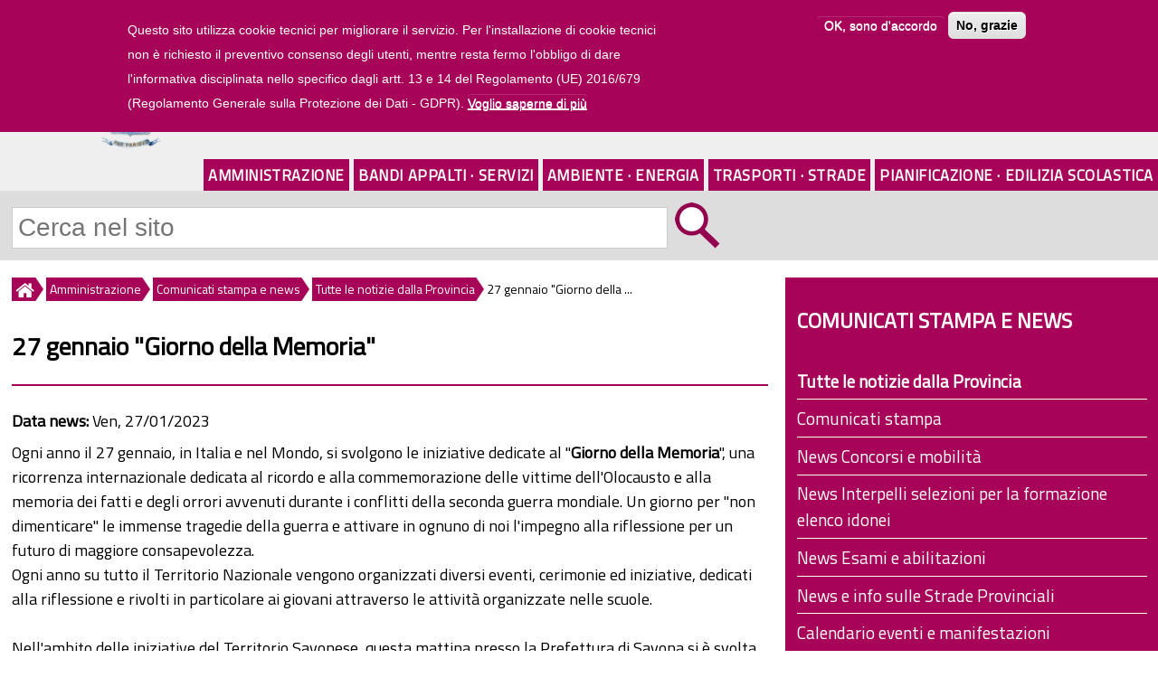

--- FILE ---
content_type: text/html; charset=utf-8
request_url: https://www.provincia.savona.it/news/2023/27-gennaio-giorno-della-memoria
body_size: 9547
content:

<!DOCTYPE html>
<html lang="it" dir="ltr">
<head>
<meta name="viewport" content="width=device-width"/>
<meta name="google-site-verification" content="P7n-f00BOeNOsIqeDIQGf6VzzH1YjoD__3M4SL4Rx64" />
<meta http-equiv="Content-Type" content="text/html; charset=utf-8" />
<link rel="canonical" href="/news/2023/27-gennaio-giorno-della-memoria" />
<link rel="shortcut icon" href="https://www.provincia.savona.it/sites/all/themes/istituzionale/favicon.ico" type="image/vnd.microsoft.icon" />
<title>27 gennaio &quot;Giorno della Memoria&quot; | Provincia di Savona</title>
<link type="text/css" rel="stylesheet" href="https://www.provincia.savona.it/sites/default/files/css/css_xE-rWrJf-fncB6ztZfd2huxqgxu4WO-qwma6Xer30m4.css" media="all" />
<link type="text/css" rel="stylesheet" href="https://www.provincia.savona.it/sites/default/files/css/css_5pO73qc-z-zv4xoH8aIAp_Prq1thKg1qz9beR7eKaZg.css" media="all" />
<link type="text/css" rel="stylesheet" href="https://www.provincia.savona.it/sites/default/files/css/css__gwLrDPyM5cYdclomQpceeuKMwzEwPxpV1B9LiiHdlo.css" media="all" />
<style type="text/css" media="all">
<!--/*--><![CDATA[/*><!--*/
#sliding-popup.sliding-popup-top,#sliding-popup.sliding-popup-top .eu-cookie-withdraw-banner,.eu-cookie-withdraw-tab{background:#a70358;}#sliding-popup.sliding-popup-top.eu-cookie-withdraw-wrapper{background:transparent}#sliding-popup .popup-content #popup-text h1,#sliding-popup .popup-content #popup-text h2,#sliding-popup .popup-content #popup-text h3,#sliding-popup .popup-content #popup-text p,#sliding-popup label,#sliding-popup div,.eu-cookie-compliance-secondary-button,.eu-cookie-withdraw-tab{color:#fff !important;}.eu-cookie-withdraw-tab{border-color:#fff;}.eu-cookie-compliance-more-button{color:#fff !important;}#sliding-popup.sliding-popup-top{position:fixed;}

/*]]>*/-->
</style>
<link type="text/css" rel="stylesheet" href="https://www.provincia.savona.it/sites/default/files/css/css__tmBZBhwu6j4Iripo2o798zryowwkejTpX0vtsl5g30.css" media="all" />
<link type="text/css" rel="stylesheet" href="https://www.provincia.savona.it/sites/default/files/css/css_j9a5PfG4rsOkfLkf6doVUZzV6ASRJpjcu1_VMM6C6Uc.css" media="print" />
<script type="text/javascript" src="https://www.provincia.savona.it/misc/jquery.js?v=1.4.4"></script>
<script type="text/javascript" src="https://www.provincia.savona.it/misc/jquery-extend-3.4.0.js?v=1.4.4"></script>
<script type="text/javascript" src="https://www.provincia.savona.it/misc/jquery-html-prefilter-3.5.0-backport.js?v=1.4.4"></script>
<script type="text/javascript" src="https://www.provincia.savona.it/misc/jquery.once.js?v=1.2"></script>
<script type="text/javascript" src="https://www.provincia.savona.it/misc/drupal.js?siz2k7"></script>
<script type="text/javascript" src="https://www.provincia.savona.it/sites/all/modules/eu_cookie_compliance/js/jquery.cookie-1.4.1.min.js?v=1.4.1"></script>
<script type="text/javascript" src="https://www.provincia.savona.it/sites/default/files/languages/it_LIOx1DRp6kEF8WZiFiUC3IPgn5snWi2yeZdswjErWK8.js?siz2k7"></script>
<script type="text/javascript" src="https://www.provincia.savona.it/sites/all/modules/colorbox/js/colorbox.js?siz2k7"></script>
<script type="text/javascript" src="https://www.provincia.savona.it/sites/all/modules/custom_search/js/custom_search.js?siz2k7"></script>
<script type="text/javascript" src="https://www.provincia.savona.it/sites/all/modules/matomo/matomo.js?siz2k7"></script>
<script type="text/javascript">
<!--//--><![CDATA[//><!--
var _paq = _paq || [];(function(){var u=(("https:" == document.location.protocol) ? "https://matomo.provincia.savona.it/" : "http://matomo.provincia.savona.it/");_paq.push(["setSiteId", "1"]);_paq.push(["setTrackerUrl", u+"matomo.php"]);_paq.push(["setDoNotTrack", 1]);_paq.push(["trackPageView"]);_paq.push(["setIgnoreClasses", ["no-tracking","colorbox"]]);_paq.push(["enableLinkTracking"]);var d=document,g=d.createElement("script"),s=d.getElementsByTagName("script")[0];g.type="text/javascript";g.defer=true;g.async=true;g.src=u+"matomo.js";s.parentNode.insertBefore(g,s);})();
//--><!]]>
</script>
<script type="text/javascript" src="https://www.provincia.savona.it/sites/all/themes/istituzionale/js/custom.js?siz2k7"></script>
<script type="text/javascript">
<!--//--><![CDATA[//><!--
jQuery.extend(Drupal.settings, {"basePath":"\/","pathPrefix":"","setHasJsCookie":0,"ajaxPageState":{"theme":"istituzionale","theme_token":"t0uWCysZVd4h15uNv3WgYeJUhz7D_NLp5hVD-wJJTm0","js":{"0":1,"sites\/all\/modules\/eu_cookie_compliance\/js\/eu_cookie_compliance.js":1,"misc\/jquery.js":1,"misc\/jquery-extend-3.4.0.js":1,"misc\/jquery-html-prefilter-3.5.0-backport.js":1,"misc\/jquery.once.js":1,"misc\/drupal.js":1,"sites\/all\/modules\/eu_cookie_compliance\/js\/jquery.cookie-1.4.1.min.js":1,"public:\/\/languages\/it_LIOx1DRp6kEF8WZiFiUC3IPgn5snWi2yeZdswjErWK8.js":1,"sites\/all\/modules\/colorbox\/js\/colorbox.js":1,"sites\/all\/modules\/custom_search\/js\/custom_search.js":1,"sites\/all\/modules\/matomo\/matomo.js":1,"1":1,"sites\/all\/themes\/istituzionale\/js\/custom.js":1},"css":{"modules\/system\/system.base.css":1,"modules\/system\/system.menus.css":1,"modules\/system\/system.messages.css":1,"modules\/system\/system.theme.css":1,"modules\/field\/theme\/field.css":1,"modules\/node\/node.css":1,"modules\/search\/search.css":1,"modules\/user\/user.css":1,"sites\/all\/modules\/views\/css\/views.css":1,"sites\/all\/modules\/ckeditor\/css\/ckeditor.css":1,"sites\/all\/libraries\/colorbox\/example1\/colorbox.css":1,"sites\/all\/modules\/ctools\/css\/ctools.css":1,"sites\/all\/modules\/custom_search\/custom_search.css":1,"sites\/all\/modules\/eu_cookie_compliance\/css\/eu_cookie_compliance.css":1,"sites\/all\/modules\/date\/date_api\/date.css":1,"0":1,"sites\/all\/themes\/istituzionale\/css\/style.css":1,"sites\/all\/themes\/istituzionale\/css\/media.css":1,"sites\/all\/themes\/istituzionale\/css\/print.css":1}},"colorbox":{"opacity":"0.85","current":"{current} of {total}","previous":"\u00ab Prev","next":"Next \u00bb","close":"Close","maxWidth":"98%","maxHeight":"98%","fixed":true,"mobiledetect":true,"mobiledevicewidth":"480px","specificPagesDefaultValue":"admin*\nimagebrowser*\nimg_assist*\nimce*\nnode\/add\/*\nnode\/*\/edit\nprint\/*\nprintpdf\/*\nsystem\/ajax\nsystem\/ajax\/*"},"custom_search":{"form_target":"_self","solr":0},"eu_cookie_compliance":{"popup_enabled":1,"popup_agreed_enabled":0,"popup_hide_agreed":0,"popup_clicking_confirmation":false,"popup_scrolling_confirmation":false,"popup_html_info":"\u003Cdiv class=\u0022eu-cookie-compliance-banner eu-cookie-compliance-banner-info eu-cookie-compliance-banner--opt-in\u0022\u003E\n  \u003Cdiv class=\u0022popup-content info\u0022\u003E\n    \u003Cdiv id=\u0022popup-text\u0022\u003E\n      \u003Cp\u003EQuesto sito utilizza cookie tecnici per migliorare il servizio. Per l\u0026#039;installazione di cookie tecnici non \u00e8 richiesto il preventivo consenso degli utenti, mentre resta fermo l\u0026#039;obbligo di dare l\u0026#039;informativa disciplinata nello specifico dagli artt. 13 e 14 del Regolamento (UE) 2016\/679 (Regolamento Generale sulla Protezione dei Dati - GDPR).\u003C\/p\u003E\n              \u003Cbutton type=\u0022button\u0022 class=\u0022find-more-button eu-cookie-compliance-more-button\u0022\u003EVoglio saperne di pi\u00f9\u003C\/button\u003E\n          \u003C\/div\u003E\n    \n    \u003Cdiv id=\u0022popup-buttons\u0022 class=\u0022\u0022\u003E\n      \u003Cbutton type=\u0022button\u0022 class=\u0022agree-button eu-cookie-compliance-secondary-button\u0022\u003EOK, sono d\u0027accordo\u003C\/button\u003E\n              \u003Cbutton type=\u0022button\u0022 class=\u0022decline-button eu-cookie-compliance-default-button\u0022 \u003ENo, grazie\u003C\/button\u003E\n          \u003C\/div\u003E\n  \u003C\/div\u003E\n\u003C\/div\u003E","use_mobile_message":false,"mobile_popup_html_info":"\u003Cdiv class=\u0022eu-cookie-compliance-banner eu-cookie-compliance-banner-info eu-cookie-compliance-banner--opt-in\u0022\u003E\n  \u003Cdiv class=\u0022popup-content info\u0022\u003E\n    \u003Cdiv id=\u0022popup-text\u0022\u003E\n      \u003Cp\u003E\u0026lt;h2\u0026gt;We use cookies on this site to enhance your user experience\u0026lt;\/h2\u0026gt;\u0026lt;p\u0026gt;By tapping the Accept button, you agree to us doing so.\u0026lt;\/p\u0026gt;\u003C\/p\u003E\n              \u003Cbutton type=\u0022button\u0022 class=\u0022find-more-button eu-cookie-compliance-more-button\u0022\u003EVoglio saperne di pi\u00f9\u003C\/button\u003E\n          \u003C\/div\u003E\n    \n    \u003Cdiv id=\u0022popup-buttons\u0022 class=\u0022\u0022\u003E\n      \u003Cbutton type=\u0022button\u0022 class=\u0022agree-button eu-cookie-compliance-secondary-button\u0022\u003EOK, sono d\u0027accordo\u003C\/button\u003E\n              \u003Cbutton type=\u0022button\u0022 class=\u0022decline-button eu-cookie-compliance-default-button\u0022 \u003ENo, grazie\u003C\/button\u003E\n          \u003C\/div\u003E\n  \u003C\/div\u003E\n\u003C\/div\u003E\n","mobile_breakpoint":"768","popup_html_agreed":"\u003Cdiv\u003E\n  \u003Cdiv class=\u0022popup-content agreed\u0022\u003E\n    \u003Cdiv id=\u0022popup-text\u0022\u003E\n      \u003Cp\u003E\u0026lt;h2\u0026gt;Thank you for accepting cookies\u0026lt;\/h2\u0026gt;\u0026lt;p\u0026gt;You can now hide this message or find out more about cookies.\u0026lt;\/p\u0026gt;\u003C\/p\u003E\n    \u003C\/div\u003E\n    \u003Cdiv id=\u0022popup-buttons\u0022\u003E\n      \u003Cbutton type=\u0022button\u0022 class=\u0022hide-popup-button eu-cookie-compliance-hide-button\u0022\u003EHide\u003C\/button\u003E\n              \u003Cbutton type=\u0022button\u0022 class=\u0022find-more-button eu-cookie-compliance-more-button-thank-you\u0022 \u003EMore info\u003C\/button\u003E\n          \u003C\/div\u003E\n  \u003C\/div\u003E\n\u003C\/div\u003E","popup_use_bare_css":false,"popup_height":"auto","popup_width":"100%","popup_delay":1000,"popup_link":"\/privacy","popup_link_new_window":1,"popup_position":true,"fixed_top_position":1,"popup_language":"it","store_consent":false,"better_support_for_screen_readers":0,"reload_page":0,"domain":"","domain_all_sites":0,"popup_eu_only_js":0,"cookie_lifetime":"100","cookie_session":false,"disagree_do_not_show_popup":0,"method":"opt_in","whitelisted_cookies":"","withdraw_markup":"\u003Cbutton type=\u0022button\u0022 class=\u0022eu-cookie-withdraw-tab\u0022\u003EPrivacy settings\u003C\/button\u003E\n\u003Cdiv class=\u0022eu-cookie-withdraw-banner\u0022\u003E\n  \u003Cdiv class=\u0022popup-content info\u0022\u003E\n    \u003Cdiv id=\u0022popup-text\u0022\u003E\n      \u003Cp\u003E\u0026lt;h2\u0026gt;We use cookies on this site to enhance your user experience\u0026lt;\/h2\u0026gt;\u0026lt;p\u0026gt;You have given your consent for us to set cookies.\u0026lt;\/p\u0026gt;\u003C\/p\u003E\n    \u003C\/div\u003E\n    \u003Cdiv id=\u0022popup-buttons\u0022\u003E\n      \u003Cbutton type=\u0022button\u0022 class=\u0022eu-cookie-withdraw-button\u0022\u003EWithdraw consent\u003C\/button\u003E\n    \u003C\/div\u003E\n  \u003C\/div\u003E\n\u003C\/div\u003E\n","withdraw_enabled":false,"withdraw_button_on_info_popup":0,"cookie_categories":[],"enable_save_preferences_button":1,"fix_first_cookie_category":1,"select_all_categories_by_default":0,"cookie_name":""},"matomo":{"trackMailto":1,"trackColorbox":1},"urlIsAjaxTrusted":{"\/news\/2023\/27-gennaio-giorno-della-memoria":true}});
//--><!]]>
</script>
</head>
<body class="html not-front not-logged-in one-sidebar sidebar-second page-node page-node- page-node-4603 node-type-news">
    <div id="header-wrapper">
	<header>
		<div id="appartenenza"><a href="https://www.regione.liguria.it"><img src="/sites/all/themes/istituzionale/images/regione.png" alt="Regione Liguria"/>Regione Liguria</a></div>
		<a id="ico-menu" href="#"><img id="ico-menu-img" src="/sites/all/themes/istituzionale/icone/menu.png" alt="cliccare per visualizzare il menu" title="visualizza menu"/></a>
					<a id="logo" href="/" title="Home"><img src="https://www.provincia.savona.it/sites/all/themes/istituzionale/logo.png" alt="logo homepage"/></a>
							<a id="site-title" href="/" title="Home"><h1>Provincia di Savona</h1></a>
		
		<!-- <nav id="link-veloci"> -->
					<!-- </nav> -->

		<div id="link-header">
			<a href="/uffici">UFFICI</a><a id="link-trasp" href="/trasparenza">AMMINISTRAZIONE TRASPARENTE</a><a id="link-trasp-mobile" href="/trasparenza">TRASPARENZA</a><a href="/albonline">ALBO ONLINE</a><a id="link-footer" href="#footer_center">LINK VELOCI</a>
		</div>

		<nav id="main-menu">
			<!-- <div class="menu-navigation-container"> -->
				<ul class="menu main_menu"><li class="first expanded active-trail m312"><a href="/amministrazione" class="active-trail">Amministrazione</a></li><li class="expanded m315"><a href="/bandi-servizi">Bandi Appalti &#183; Servizi</a></li><li class="expanded m319"><a href="/ambiente-energia">Ambiente &#183; Energia</a></li><li class="expanded m311"><a href="/viabilita-trasporti">Trasporti &#183; Strade</a></li><li class="last expanded m598"><a href="/pianificazione-territoriale">Pianificazione &#183; Edilizia Scolastica</a></li>
</ul>			<!-- </div> -->
		</nav>

					<div id="ricerca">
				<div class="region region-ricerca">
  <div id="block-search-form" class="block block-search">

      
  <div class="content">
    <form class="search-form" role="search" action="/news/2023/27-gennaio-giorno-della-memoria" method="post" id="search-block-form" accept-charset="UTF-8"><div><div class="container-inline">
      <h2 class="element-invisible">Form di ricerca</h2>
    <div class="form-item form-type-textfield form-item-search-block-form">
  <label class="element-invisible" for="edit-search-block-form--2">Cerca nel sito </label>
 <input title="Inserisci i termini da cercare" class="custom-search-box form-text" placeholder="Cerca nel sito" type="text" id="edit-search-block-form--2" name="search_block_form" value="" size="15" maxlength="128" />
</div>
<div class="form-actions form-wrapper" id="edit-actions"><input alt="Cerca" class="custom-search-button form-submit" type="image" id="edit-submit" name="op" src="https://www.provincia.savona.it/sites/default/files/custom_search/zoom.png" /></div><input type="hidden" name="form_build_id" value="form-Q_nfAjcg5B-cTC7EpVkBWVywamLBNqJE9WYBmCfd1tk" />
<input type="hidden" name="form_id" value="search_block_form" />
</div>
</div></form>  </div>
  
</div>
</div>
			</div>
			</header>

	<nav id="main-menu-tendina">
		<ul class="menu main_menu"><li class="first expanded active-trail m312"><a href="/amministrazione" class="active-trail">Amministrazione</a><ul class="menu main_menu"><li class="first collapsed m417"><a href="/organi-governo">Organi di governo</a></li>
<li class="collapsed m1075"><a href="/inhouse">Affidamenti in house providing</a></li>
<li class="collapsed m496"><a href="/uffici">Contatti e Uffici</a></li>
<li class="expanded active-trail m677"><a href="/news" class="active-trail">Comunicati stampa e news</a><ul class="menu main_menu"><li class="first leaf active-trail m805"><a href="/notizie" class="active-trail active-trail active">Tutte le notizie dalla Provincia</a></li>
<li class="leaf m804"><a href="/comunicati">Comunicati stampa</a></li>
<li class="leaf m962"><a href="/news-concorsi">News Concorsi e mobilità</a></li>
<li class="leaf m1064"><a href="/news-interpelli">News Interpelli selezioni per la formazione elenco idonei</a></li>
<li class="leaf m1040"><a href="/news-esami-abilitazioni">News Esami e abilitazioni</a></li>
<li class="leaf m1015"><a href="/news-strade">News e info sulle Strade Provinciali</a></li>
<li class="leaf m751"><a href="/eventi">Calendario eventi e manifestazioni</a></li>
<li class="leaf m1083"><a href="/comunicazione/social-media">Social Media</a></li>
<li class="last leaf m1102"><a href="/news-allerta-meteo">Sistema &quot;Allerta Liguria&quot; e bollettini meteo</a></li>
</ul></li>
<li class="collapsed m762"><a href="/patrocinio">Patrocinio e uso sale, locali e palestre</a></li>
<li class="collapsed m788"><a href="/territorio">Comuni e territorio</a></li>
<li class="collapsed m647"><a href="/atti">Regolamenti e bilanci</a></li>
<li class="collapsed m489"><a href="/patrimonio">Patrimonio</a></li>
<li class="collapsed m816"><a href="/albonline">Albo online</a></li>
<li class="leaf m817"><a href="/trasparenza" title="">Amministrazione Trasparente</a></li>
<li class="collapsed m1065"><a href="/attuazione-misure-pnrr">Attuazione misure PNRR</a></li>
<li class="last leaf m1127"><a href="/progetto-sai">Progetto SAI - Sistema Accoglienza e Integrazione</a></li>
</ul></li>
<li class="expanded m315"><a href="/bandi-servizi">Bandi Appalti e Servizi</a><ul class="menu main_menu"><li class="first collapsed m810"><a href="/provinciasv">Bandi, avvisi, appalti e concorsi della Provincia</a></li>
<li class="collapsed m811"><a href="/suasv">Stazione Unica Appaltante</a></li>
<li class="collapsed m420"><a href="/servizi-area-vasta">Servizi per i Comuni</a></li>
<li class="collapsed m476"><a href="/fornitori">Servizi ai fornitori</a></li>
<li class="collapsed m539"><a href="/espropri">Espropri</a></li>
<li class="collapsed m475"><a href="/tributi">Tributi e sanzioni</a></li>
<li class="last collapsed m1014"><a href="/pagamenti">Pagamenti e PagoPA</a></li>
</ul></li>
<li class="expanded m319"><a href="/ambiente-energia">Ambiente e Energia</a><ul class="menu main_menu"><li class="first collapsed m633"><a href="/impianti">Impianti AIA-IPPC-AUA</a></li>
<li class="collapsed m595"><a href="/energia">Impianti produzione energia</a></li>
<li class="collapsed m587"><a href="/rifiuti">Rifiuti</a></li>
<li class="collapsed m723"><a href="/aria">Aria ed Emissioni</a></li>
<li class="collapsed m480"><a href="/acqua">Acqua</a></li>
<li class="collapsed m564"><a href="/bonifiche">Bonifiche siti contaminati e Impianti oli minerali</a></li>
<li class="collapsed m484"><a href="/termico">Impianti termici</a></li>
<li class="collapsed m617"><a href="/natura">Tutela Ambientale</a></li>
<li class="collapsed m1115"><a href="/mobilita">Mobilità Sostenibile</a></li>
<li class="last collapsed m1034"><a href="/ambiente">Valutazione Ambientale Strategica - VAS</a></li>
</ul></li>
<li class="expanded m311"><a href="/viabilita-trasporti">Trasporti e Strade</a><ul class="menu main_menu"><li class="first collapsed m471"><a href="/strade">Strade Provinciali</a></li>
<li class="collapsed m479"><a href="/trasporti">Trasporto pubblico e privato</a></li>
<li class="collapsed m426"><a href="/trasportieccezionali">Trasporti eccezionali</a></li>
<li class="last collapsed m472"><a href="/demanio">Demanio stradale</a></li>
</ul></li>
<li class="last expanded m598"><a href="/pianificazione-territoriale">Pianificazione e Edilizia Scolastica</a><ul class="menu main_menu"><li class="first collapsed m778"><a href="/conferenze">Conferenze di Servizi</a></li>
<li class="collapsed m486"><a href="/sismica">Zone sismiche e cementi armati</a></li>
<li class="expanded m485"><a href="/scuola">Edilizia Scolastica e Istruzione</a><ul class="menu main_menu"><li class="first leaf m511"><a href="/scuola/edifici">Edifici scolastici manutenuti</a></li>
<li class="leaf m842"><a href="/scuola/fotovoltaici">Impianti Fotovoltaici</a></li>
<li class="leaf m543"><a href="/scuola/palestre">Palestre</a></li>
<li class="leaf m799"><a href="/scuola/impianti">Concessione uso impianti sportivi</a></li>
<li class="leaf m798"><a href="/scuola/istruzione">Istruzione e Diritto allo studio</a></li>
<li class="last leaf m844"><a href="/scuola/istruzione/ordinamenti-studio">Istituti Scolastici della Provincia</a></li>
</ul></li>
<li class="collapsed m615"><a href="/pianificazione">Aree di crisi industriale complessa</a></li>
<li class="collapsed m570"><a href="/urbanistica">Pianificazione urbanistica</a></li>
<li class="collapsed m674"><a href="/ptc">PTC Provinciale</a></li>
<li class="collapsed m549"><a href="/cartografia">SIT e Cartografia</a></li>
<li class="last collapsed m666"><a href="/progetti">Progetti</a></li>
</ul></li>
</ul>	</nav>
</div>


<div class="container-wrap">
	<div class="content-sidebar-first-wrap">
		<div id="content">
			<div id="breadcrumbs"><h2 class="element-invisible">Tu sei qui</h2><nav class="breadcrumb"><a href="/"><img src="/sites/all/themes/istituzionale/icone/breadcrumb_home.png" alt="Home" title="Home"/></a><a href="/amministrazione">Amministrazione</a><a href="/news">Comunicati stampa e news</a><a href="/notizie">Tutte le notizie dalla Provincia</a><span>27 gennaio &quot;Giorno della ...</span></nav></div>																		<main>
				<div id="node-header">
										<h1 class="page-title">27 gennaio &quot;Giorno della Memoria&quot;</h1>																			</div>
								<div class="region region-content">
  <div id="block-system-main" class="block block-system">

      
  <div class="content">
    
<div class="field field-name-field-calendario field-type-datetime field-label-inline clearfix"><div class="field-label">Data news:&nbsp;</div><div class="field-items"><div class="field-item even"><span class="date-display-single">Ven, 27/01/2023</span></div></div></div><div class="field field-name-body field-type-text-with-summary field-label-hidden"><div class="field-items"><div class="field-item even"><p>Ogni anno il 27 gennaio, in Italia e nel Mondo, si svolgono le iniziative dedicate al "<strong>Giorno della Memoria</strong>", una ricorrenza internazionale dedicata al ricordo e alla commemorazione delle vittime dell'Olocausto e alla memoria dei fatti e degli orrori avvenuti durante i conflitti della seconda guerra mondiale. Un giorno per "non dimenticare" le immense tragedie della guerra e attivare in ognuno di noi l'impegno alla riflessione per un futuro di maggiore consapevolezza.<br />
Ogni anno su tutto il Territorio Nazionale vengono organizzati diversi eventi, cerimonie ed iniziative, dedicati alla riflessione e rivolti in particolare ai giovani attraverso le attività organizzate nelle scuole.<br />
<br />
Nell'ambito delle iniziative del Territorio Savonese, questa mattina presso la Prefettura di Savona si è svolta la <strong>Cerimonia di consegna delle Medaglie d'Onore</strong> - conferite dal Presidente della Repubblica ai sensi della legge 27 dicembre 2006, n. 296 - ai Familiari di sette Cittadini Italiani deportati ed internati nei lager nazisti e destinati al lavoro coatto per l'economia di guerra.<br />
<br />
La cerimonia, alla presenza del Prefetto Enrico Gullotti, ha visto la partecipazione delle Autorità Locali e Civili del Territorio e i Sindaci dei Comuni di residenza dei decorati. Presente il Presidente della Provincia Olivieri.</p></div></div></div><div class="field field-name-field-immagini field-type-image field-label-hidden">
    <div class="field-items">
            <span class="field-item even"><a href="https://www.provincia.savona.it/sites/default/files/styles/colorbox_big/public/immagini/news/27gennaio_01.jpeg?itok=7Q1VYIF0" title="27 gennaio &quot;Giorno della Memoria&quot;" class="colorbox" data-colorbox-gallery="gallery-node-4603-field_immagini-moQUkAC9Jm4" data-cbox-img-attrs="{&quot;title&quot;: &quot;27 gennaio &quot;Giorno della Memoria&quot;&quot;, &quot;alt&quot;: &quot;27 gennaio &quot;Giorno della Memoria&quot;&quot;}"><img src="https://www.provincia.savona.it/sites/default/files/styles/colorbox_small/public/immagini/news/27gennaio_01.jpeg?itok=YLyHOBOl" width="180" height="135" alt="27 gennaio &quot;Giorno della Memoria&quot;" title="27 gennaio &quot;Giorno della Memoria&quot;" /></a></span>
          <span class="field-item odd"><a href="https://www.provincia.savona.it/sites/default/files/styles/colorbox_big/public/immagini/news/27gennaio_03.jpg?itok=pys7qq5O" title="27 gennaio &quot;Giorno della Memoria&quot;" class="colorbox" data-colorbox-gallery="gallery-node-4603-field_immagini-moQUkAC9Jm4" data-cbox-img-attrs="{&quot;title&quot;: &quot;27 gennaio &quot;Giorno della Memoria&quot;&quot;, &quot;alt&quot;: &quot;27 gennaio &quot;Giorno della Memoria&quot;&quot;}"><img src="https://www.provincia.savona.it/sites/default/files/styles/colorbox_small/public/immagini/news/27gennaio_03.jpg?itok=oNsMMnF4" width="180" height="135" alt="27 gennaio &quot;Giorno della Memoria&quot;" title="27 gennaio &quot;Giorno della Memoria&quot;" /></a></span>
          <span class="field-item even"><a href="https://www.provincia.savona.it/sites/default/files/styles/colorbox_big/public/immagini/news/27gennaio_04.jpg?itok=SOWWcdm2" title="27 gennaio &quot;Giorno della Memoria&quot;" class="colorbox" data-colorbox-gallery="gallery-node-4603-field_immagini-moQUkAC9Jm4" data-cbox-img-attrs="{&quot;title&quot;: &quot;27 gennaio &quot;Giorno della Memoria&quot;&quot;, &quot;alt&quot;: &quot;27 gennaio &quot;Giorno della Memoria&quot;&quot;}"><img src="https://www.provincia.savona.it/sites/default/files/styles/colorbox_small/public/immagini/news/27gennaio_04.jpg?itok=9H203lKx" width="180" height="135" alt="27 gennaio &quot;Giorno della Memoria&quot;" title="27 gennaio &quot;Giorno della Memoria&quot;" /></a></span>
      </div>
</div>


				

  </div>
  
</div>
</div>
												<div id="b-contatti-ufficio" class="block"><h2>Per maggiori informazioni</h2><div class="view view-uffici view-id-uffici view-display-id-b_ufficio clearfix view-dom-id-c65d0739d403e042826bcba1973324dc">
        
  
  
      <div class="view-content">
        <div
		 class="views-row views-row-1 views-row-odd views-row-first views-row-last"	>
      
  <div class="views-field views-field-field-ref-servizio">        Servizio Comunicazione  </div>  
  <h3>        <a href="/uffici/ufficio-comunicazione">Ufficio Comunicazione</a>  </h3>  
  <div class="views-field views-field-field-telefono">        <div>0198313394</div> <div>0198313221</div>  </div>  
  <div class="views-field views-field-field-email">        <div><a href="mailto:comunicazione@provincia.savona.it">comunicazione@provincia.savona.it</a></div>  </div>  
  <div class="link-ufficio">        <a href="https://www.provincia.savona.it/uffici/ufficio-comunicazione"><img src="/sites/all/themes/istituzionale/icone/freccia-dx-grande.png" alt="vai ai contatti dell'ufficio" title="vai ai contatti dell'ufficio"/></a>  </div>  </div>
    </div>
  
  
  
  
  
  
</div></div>			</main>
		</div>
		</div><!-- fine content-sidebar-first-wrap -->

	<aside id="sidebar-second">
		<div class="region region-sidebar-second">
  <div id="block-menu-block-1" class="block block-menu-block">

        <h2 >Comunicati stampa e news</h2>
    
  <div class="content">
    <div class="menu-block-wrapper menu-block-1 menu-name-main-menu parent-mlid-0 menu-level-3">
  <ul class="menu menu_tree"><li class="first leaf active-trail menu-mlid-805 m805"><a href="/notizie" class="active-trail active">Tutte le notizie dalla Provincia</a></li>
<li class="leaf menu-mlid-804 m804"><a href="/comunicati">Comunicati stampa</a></li>
<li class="leaf menu-mlid-962 m962"><a href="/news-concorsi">News Concorsi e mobilità</a></li>
<li class="leaf menu-mlid-1064 m1064"><a href="/news-interpelli">News Interpelli selezioni per la formazione elenco idonei</a></li>
<li class="leaf menu-mlid-1040 m1040"><a href="/news-esami-abilitazioni">News Esami e abilitazioni</a></li>
<li class="leaf menu-mlid-1015 m1015"><a href="/news-strade">News e info sulle Strade Provinciali</a></li>
<li class="leaf menu-mlid-751 m751"><a href="/eventi">Calendario eventi e manifestazioni</a></li>
<li class="leaf menu-mlid-1083 m1083"><a href="/comunicazione/social-media">Social Media</a></li>
<li class="last leaf menu-mlid-1102 m1102"><a href="/news-allerta-meteo">Sistema &quot;Allerta Liguria&quot; e bollettini meteo</a></li>
</ul></div>
  </div>
  
</div>
</div>
		<div class="region region-post-sidebar-second">
  <div id="block-views-notizie-block-30" class="block block-views">

        <h2 >Altre news</h2>
    
  <div class="content">
    <div class="view view-notizie view-id-notizie view-display-id-block_30 clearfix base view-dom-id-bab1a6f4c62c4e3f29955eb4b4cdcad9">
        
  
  
      <div class="view-content">
        <div
		 class="views-row views-row-1 views-row-odd views-row-first"	>
      
  <div class="views-field views-field-field-calendario">        <em class="field-content">News del <span class="date-display-single">17/01/2026</span> </em>  </div>  
  <div class="views-field views-field-title">        <a href="/news/2026/strade-provinciali-piano-bitumature">Manutenzione stradale, parte il Piano Provinciale per il 2026: nuove bitumature su tutto il Savonese</a>  </div>  </div>
  <div
		 class="views-row views-row-2 views-row-even"	>
      
  <div class="views-field views-field-field-calendario">        <em class="field-content">News del <span class="date-display-single">16/01/2026</span> </em>  </div>  
  <div class="views-field views-field-title">        <a href="/news/2026/interpello-provincia-savona-responsabile-af-avviso-rinvio">Avviso rinvio colloquio - Interpello della Provincia di Savona - Elenco idonei &quot;Responsabile Amministrativo/Finanziario&quot;</a>  </div>  </div>
  <div
		 class="views-row views-row-3 views-row-odd per3"	>
      
  <div class="views-field views-field-field-calendario">        <em class="field-content">News del <span class="date-display-single">16/01/2026</span> </em>  </div>  
  <div class="views-field views-field-title">        <a href="/news/2026/conferenza-servizi-nuovo-casello-bossarino">Nuovo casello autostradale di Bossarino a Vado Ligure: avviata la conferenza di servizi sul progetto definitivo</a>  </div>  </div>
  <div
		 class="views-row views-row-4 views-row-even per4"	>
      
  <div class="views-field views-field-field-calendario">        <em class="field-content">News del <span class="date-display-single">15/01/2026</span> </em>  </div>  
  <div class="views-field views-field-title">        <a href="/news/2026/incontro-presidente-coordinatrice-asl2">Sanità: incontro tra il Presidente Olivieri e la nuova Coordinatrice di Area ASL2</a>  </div>  </div>
  <div
		 class="views-row views-row-5 views-row-odd views-row-last"	>
      
  <div class="views-field views-field-field-calendario">        <em class="field-content">News del <span class="date-display-single">12/01/2026</span> </em>  </div>  
  <div class="views-field views-field-title">        <a href="/news/2026/premiazione-progetto-correggilostileteam">Provincia di Imperia - Cerimonia di premiazione del progetto #CorreggiloStile Team</a>  </div>  </div>
    </div>
  
  
  
      
<div class="more-link">
  <a href="/news">
    Tutta la rassegna stampa  </a>
</div>
  
  
  
</div>  </div>
  
</div>
</div>
	</aside>
</div>


<footer>
				<div id="footer_center" class="clearfix">
							<div class="region region-footer-center-left">
  <div id="block-block-1" class="block block-block">

      
  <div class="content">
    <img alt="Provincia di Savona" src="/sites/all/themes/istituzionale/images/logo_footer.png" /><h2>Provincia di Savona</h2>
<p id="contatti-indirizzo">Via Sormano, 12 - 17100 Savona (SV)<br />
Tel. 01983131 - Fax 0198313269<br />
Email: info@provincia.savona.it<br />
PEC: protocollo@pec.provincia.savona.it<br />
P.IVA/C.F. 00311260095</p>
<div id="contatti-uffici"><a href="/uffici">Contatti degli Uffici</a></div>
  </div>
  
</div>
</div>
										<div class="region region-footer-center-right">
  <div id="block-menu-menu-informazioni" class="block block-menu">

        <h2 >Informazioni</h2>
    
  <div class="content">
    <ul class="menu menu_informazioni"><li class="first leaf m467"><a href="/trasparenza" title="">Amministrazione Trasparente</a></li>
<li class="leaf m466"><a href="/albonline" title="">Albo online</a></li>
<li class="collapsed m611"><a href="/fornitori/fatturaelettronica" title="">Fatturazione Elettronica</a></li>
<li class="leaf m1013"><a href="/pagamenti/pagopa" title="">Pagamenti PagoPA</a></li>
<li class="leaf m851"><a href="/modulistica" title="">Modulistica</a></li>
<li class="last leaf m942"><a href="/atti/regolamenti" title="">Regolamenti</a></li>
</ul>  </div>
  
</div>
</div>
					</div>
		<div id="footer_bottom" class="clearfix">
					<div class="column"><div class="region region-footer-first">
  <div id="block-menu-menu-footer-second-bottom" class="block block-menu">

        <h2 >Utilità</h2>
    
  <div class="content">
    <ul class="menu menu_footer_second_bottom"><li class="first leaf m936"><a href="/uffici/urp-ufficio-relazioni-pubblico" title="">Ufficio Relazioni con il Pubblico</a></li>
<li class="leaf m686"><a href="/albo-online/documenti-firmati-digitalmente" title="">Documenti firmati digitalmente</a></li>
<li class="leaf m590"><a href="/albo-online/pec" title="">Posta Elettronica Certificata (PEC)</a></li>
<li class="leaf m608"><a href="/privacy" title="">Privacy</a></li>
<li class="leaf m609"><a href="/credits-note-legali" title="">Credits e note legali</a></li>
<li class="last leaf m607"><a href="/elenco-siti-tematici" title="">Elenco siti tematici</a></li>
</ul>  </div>
  
</div>
</div>
</div>
							<div class="column"><div class="region region-footer-second">
  <div id="block-menu-menu-footer-first-bottom" class="block block-menu">

        <h2 >In primo piano</h2>
    
  <div class="content">
    <ul class="menu menu_footer_first_bottom"><li class="first leaf m600"><a href="/amministrazione" title="">La Provincia</a></li>
<li class="leaf m601"><a href="/provinciasv" title="">Bandi e concorsi, appalti, avvisi</a></li>
<li class="leaf m935"><a href="/suasv" title="">Stazione Unica Appaltante SUASV</a></li>
<li class="leaf m603"><a href="/ambiente-energia" title="">Ambiente e Energia</a></li>
<li class="leaf m602"><a href="/viabilita-trasporti" title="">Trasporti e Strade</a></li>
<li class="leaf m605"><a href="/scuola" title="">Edilizia scolastica</a></li>
<li class="last leaf m786"><a href="/sismica" title="">Sismica e cementi armati</a></li>
</ul>  </div>
  
</div>
</div>
</div>
							<div class="column"><div class="region region-footer-third">
  <div id="block-views-notizie-block-4" class="block block-views">

        <h2 >Galleria fotografica... invia la tua foto!</h2>
    
  <div class="content">
    <div class="view view-notizie view-id-notizie view-display-id-block_4 clearfix view-dom-id-b255e8d7e15320d8009a27d63e360e89">
        
  
  
      <div class="view-content">
        <div
		 class="views-row views-row-1 views-row-odd views-row-first views-row-last"	>
      
  <div class="views-field views-field-field-immagini">        <div class="field-content"><a href="/foto/savona/farfalle"><img src="https://www.provincia.savona.it/sites/default/files/styles/foto_singola/public/immagini/fotografia/farfalla06-ph-patrone.jpg?itok=KJoBIFFu" width="650" height="280" alt="Farfalla (Ph: Vittorio Patrone)" title="Farfalla (Ph: Vittorio Patrone)" /></a></div>  </div>  </div>
    </div>
  
  
  
  
  
  
</div>  </div>
  
</div>
<div id="block-block-11" class="block block-block">

      
  <div class="content">
    <hr /><p><img alt="Seguici su" title="Seguici su" height="23" src="https://www.provincia.savona.it/sites/default/files/icone/seguici.png" width="81" />      <a href="https://www.facebook.com/provinciadisavona" target="_blank"><img title="Pagina Facebook &quot;provinciadisavona&quot;" alt="Pagina Facebook &quot;provinciadisavona&quot;" height="35" src="https://www.provincia.savona.it/sites/default/files/icone/facebook_01.png" width="35" /></a>   <a href="https://whatsapp.com/channel/0029VaLamJ9HwXbKjkMaTF1a" target="_blank"><img title="Canale Whatsapp &quot;Provincia di Savona&quot;" alt="Canale Whatsapp &quot;Provincia di Savona&quot;" height="35" src="https://www.provincia.savona.it/sites/default/files/icone/whatsapp_01.png" width="35" /></a>   <a href="https://www.linkedin.com/company/provincia-di-savona" target="_blank"><img title="Pagina Linkedin &quot;provincia-di-savona&quot;" alt="Pagina Linkedin &quot;provincia-di-savona&quot;" height="35" src="https://www.provincia.savona.it/sites/default/files/icone/linkedin_01.png" width="35" /></a>   <a href="https://www.instagram.com/provincia_di_savona" target="_blank"><img title="Profilo Instagram &quot;@provincia_di_savona&quot;" alt="Profilo Instagram &quot;@provincia_di_savona&quot;" height="35" src="https://www.provincia.savona.it/sites/default/files/icone/instagram_01.png" width="35" /></a> 
   <a href="https://www.youtube.com/provinciadisavona" target="_blank"><img title="Canale Youtube" alt="Canale Youtube" height="35" src="https://www.provincia.savona.it/sites/default/files/icone/YOUTUBE.png" width="35" /></a></p>  </div>
  
</div>
</div>
</div>
					</div>
</footer>

<div id="post_footer">&copy; 2026 Provincia di Savona &middot; Sito realizzato e gestito dal <a href="/uffici/ufficio-internet">Servizio Sistema Informativo</a> &middot; <a href="/credits-note-legali">Crediti</a> &middot; <a href="/feedback-accessibilita">Dichiarazione di Accessibilità</a></div>
  <script type="text/javascript">
<!--//--><![CDATA[//><!--
var eu_cookie_compliance_cookie_name = "";
//--><!]]>
</script>
<script type="text/javascript" src="https://www.provincia.savona.it/sites/all/modules/eu_cookie_compliance/js/eu_cookie_compliance.js?siz2k7"></script>
</body>
</html>


--- FILE ---
content_type: application/javascript
request_url: https://www.provincia.savona.it/sites/all/themes/istituzionale/js/custom.js?siz2k7
body_size: 3136
content:
jQuery(document).ready(function($) {
	function set_sidebar_height() {
		if(!window.matchMedia('(max-width: 960px)').matches) {
			var content_height=parseInt($('.content-sidebar-first-wrap').height());
			$('#sidebar-second').height('auto');
			var sidebar_height=parseInt($('#sidebar-second').outerHeight(true));
			if(content_height>sidebar_height) $('#sidebar-second').height(content_height);
		} else {
			$('#sidebar-second').height('auto');
		}
	}
	set_sidebar_height();

	$('#main-menu-tendina li').each(function() {
		if($(this).children('ul').length) {
			if($(this).parent('ul').parent('li').parent('ul').hasClass('main_menu')==false) {
				var icopath='/sites/all/themes/istituzionale/icone/';
				var imgsrc = ($(this).hasClass('active-trail')) ? 'mmobile-freccia-dn.png' : 'mmobile-freccia-dx.png';
				$(this).prepend('<img class="mmenu-freccia" src="'+icopath+imgsrc+'" alt="Apri il menu" title="Apri il menu"/>');
			}
		}
	});

	$('.mmenu-freccia').click(function() {
		if(window.matchMedia('(max-width: 640px)').matches) window.scrollTo(0,0);
		$('.mmenu-freccia').not(this).siblings('ul').hide();
		$(this).parent('li').children('ul').slideToggle(250);
		var icopath='/sites/all/themes/istituzionale/icone/';
		var imgsrc = ($(this).attr('src')==icopath+'mmobile-freccia-dx.png') ? 'mmobile-freccia-dn.png' : 'mmobile-freccia-dx.png';
		var imgalt = ($(this).attr('src')==icopath+'mmobile-freccia-dx.png') ? 'Chiudi il menu' : 'Apri il menu';
		$(this).attr('src',icopath+imgsrc);
		$(this).attr('alt',imgalt);
		$(this).attr('title',imgalt);
		$('.mmenu-freccia').not(this).attr('src',icopath+'mmobile-freccia-dx.png');
		$('.mmenu-freccia').not(this).attr('alt','Apri il menu');
		$('.mmenu-freccia').not(this).attr('title','Apri il menu');
	});

	$('body').click(function(e) {
		if(e.target.id!='ico-menu-img' && $(e.target).parents('#main-menu-tendina').length==0 && $('#main-menu-tendina').is(':visible')) $('#main-menu-tendina').slideUp(250);
	});

	$('#ico-menu-img').click(function(event) {
		event.preventDefault();
		if(window.matchMedia('(max-width: 640px)').matches) {
			window.scrollTo(0,0);
			//$('.container-wrap').css('padding-top','20px');
		}
		$('#main-menu-tendina').slideToggle(250);
	});

	function set_header() {
		if(!window.matchMedia('(max-width: 640px)').matches) {
			var doc_height=parseInt($(document).height());
			var view_height=parseInt($(window).height());
			var delta=doc_height-view_height;
			var y=$(window).scrollTop();
			console.log("4 doc: "+doc_height+" view: "+view_height+" -- delta: "+delta+ " y: "+y);
			if(y>120) {
				if(delta>260 && !$('body').hasClass('header_fisso')) $('body').addClass('header_fisso');
			} else {
				if($('body').hasClass('header_fisso')) {$(window).scrollTop(0);$('body').removeClass('header_fisso');}
			}
		} else if($('body').hasClass('header_fisso')) {
			$('body').removeClass('header_fisso');
		}
	}

	$(window).scroll(function() {
		set_header();
	});

	$(window).resize(function() {
		set_sidebar_height();
		set_header();
		//if(!window.matchMedia('(max-width: 640px)').matches) $('.container-wrap').removeAttr('style');
	});
});
